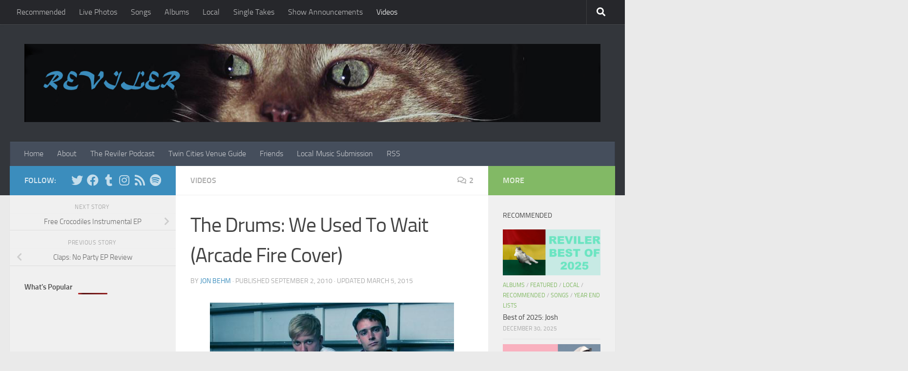

--- FILE ---
content_type: text/html; charset=UTF-8
request_url: https://www.reviler.org/2010/09/02/the-drums-we-used-to-wait-arcade-fire-cover/
body_size: 19324
content:
<!DOCTYPE html>
<html class="no-js" lang="en-US">
<head>
  <meta charset="UTF-8">
  <meta name="viewport" content="width=device-width, initial-scale=1.0">
  <link rel="profile" href="https://gmpg.org/xfn/11" />
  <link rel="pingback" href="https://www.reviler.org/xmlrpc.php">

  <title>The Drums: We Used To Wait (Arcade Fire Cover) &#8211; Reviler</title>
<meta name='robots' content='max-image-preview:large' />
<script>document.documentElement.className = document.documentElement.className.replace("no-js","js");</script>
<link rel='dns-prefetch' href='//www.googletagmanager.com' />
<link rel='dns-prefetch' href='//pagead2.googlesyndication.com' />
<link rel="alternate" type="application/rss+xml" title="Reviler &raquo; Feed" href="https://www.reviler.org/feed/" />
<link rel="alternate" type="application/rss+xml" title="Reviler &raquo; Comments Feed" href="https://www.reviler.org/comments/feed/" />
<script id="wpp-js" src="https://www.reviler.org/wp-content/plugins/wordpress-popular-posts/assets/js/wpp.js?ver=7.3.6" data-sampling="0" data-sampling-rate="100" data-api-url="https://www.reviler.org/wp-json/wordpress-popular-posts" data-post-id="10014" data-token="052273fa33" data-lang="0" data-debug="1"></script>
<link rel="alternate" type="application/rss+xml" title="Reviler &raquo; The Drums: We Used To Wait (Arcade Fire Cover) Comments Feed" href="https://www.reviler.org/2010/09/02/the-drums-we-used-to-wait-arcade-fire-cover/feed/" />
<link rel="alternate" title="oEmbed (JSON)" type="application/json+oembed" href="https://www.reviler.org/wp-json/oembed/1.0/embed?url=https%3A%2F%2Fwww.reviler.org%2F2010%2F09%2F02%2Fthe-drums-we-used-to-wait-arcade-fire-cover%2F" />
<link rel="alternate" title="oEmbed (XML)" type="text/xml+oembed" href="https://www.reviler.org/wp-json/oembed/1.0/embed?url=https%3A%2F%2Fwww.reviler.org%2F2010%2F09%2F02%2Fthe-drums-we-used-to-wait-arcade-fire-cover%2F&#038;format=xml" />
<style id='wp-img-auto-sizes-contain-inline-css'>
img:is([sizes=auto i],[sizes^="auto," i]){contain-intrinsic-size:3000px 1500px}
/*# sourceURL=wp-img-auto-sizes-contain-inline-css */
</style>
<style id='wp-emoji-styles-inline-css'>

	img.wp-smiley, img.emoji {
		display: inline !important;
		border: none !important;
		box-shadow: none !important;
		height: 1em !important;
		width: 1em !important;
		margin: 0 0.07em !important;
		vertical-align: -0.1em !important;
		background: none !important;
		padding: 0 !important;
	}
/*# sourceURL=wp-emoji-styles-inline-css */
</style>
<style id='wp-block-library-inline-css'>
:root{--wp-block-synced-color:#7a00df;--wp-block-synced-color--rgb:122,0,223;--wp-bound-block-color:var(--wp-block-synced-color);--wp-editor-canvas-background:#ddd;--wp-admin-theme-color:#007cba;--wp-admin-theme-color--rgb:0,124,186;--wp-admin-theme-color-darker-10:#006ba1;--wp-admin-theme-color-darker-10--rgb:0,107,160.5;--wp-admin-theme-color-darker-20:#005a87;--wp-admin-theme-color-darker-20--rgb:0,90,135;--wp-admin-border-width-focus:2px}@media (min-resolution:192dpi){:root{--wp-admin-border-width-focus:1.5px}}.wp-element-button{cursor:pointer}:root .has-very-light-gray-background-color{background-color:#eee}:root .has-very-dark-gray-background-color{background-color:#313131}:root .has-very-light-gray-color{color:#eee}:root .has-very-dark-gray-color{color:#313131}:root .has-vivid-green-cyan-to-vivid-cyan-blue-gradient-background{background:linear-gradient(135deg,#00d084,#0693e3)}:root .has-purple-crush-gradient-background{background:linear-gradient(135deg,#34e2e4,#4721fb 50%,#ab1dfe)}:root .has-hazy-dawn-gradient-background{background:linear-gradient(135deg,#faaca8,#dad0ec)}:root .has-subdued-olive-gradient-background{background:linear-gradient(135deg,#fafae1,#67a671)}:root .has-atomic-cream-gradient-background{background:linear-gradient(135deg,#fdd79a,#004a59)}:root .has-nightshade-gradient-background{background:linear-gradient(135deg,#330968,#31cdcf)}:root .has-midnight-gradient-background{background:linear-gradient(135deg,#020381,#2874fc)}:root{--wp--preset--font-size--normal:16px;--wp--preset--font-size--huge:42px}.has-regular-font-size{font-size:1em}.has-larger-font-size{font-size:2.625em}.has-normal-font-size{font-size:var(--wp--preset--font-size--normal)}.has-huge-font-size{font-size:var(--wp--preset--font-size--huge)}.has-text-align-center{text-align:center}.has-text-align-left{text-align:left}.has-text-align-right{text-align:right}.has-fit-text{white-space:nowrap!important}#end-resizable-editor-section{display:none}.aligncenter{clear:both}.items-justified-left{justify-content:flex-start}.items-justified-center{justify-content:center}.items-justified-right{justify-content:flex-end}.items-justified-space-between{justify-content:space-between}.screen-reader-text{border:0;clip-path:inset(50%);height:1px;margin:-1px;overflow:hidden;padding:0;position:absolute;width:1px;word-wrap:normal!important}.screen-reader-text:focus{background-color:#ddd;clip-path:none;color:#444;display:block;font-size:1em;height:auto;left:5px;line-height:normal;padding:15px 23px 14px;text-decoration:none;top:5px;width:auto;z-index:100000}html :where(.has-border-color){border-style:solid}html :where([style*=border-top-color]){border-top-style:solid}html :where([style*=border-right-color]){border-right-style:solid}html :where([style*=border-bottom-color]){border-bottom-style:solid}html :where([style*=border-left-color]){border-left-style:solid}html :where([style*=border-width]){border-style:solid}html :where([style*=border-top-width]){border-top-style:solid}html :where([style*=border-right-width]){border-right-style:solid}html :where([style*=border-bottom-width]){border-bottom-style:solid}html :where([style*=border-left-width]){border-left-style:solid}html :where(img[class*=wp-image-]){height:auto;max-width:100%}:where(figure){margin:0 0 1em}html :where(.is-position-sticky){--wp-admin--admin-bar--position-offset:var(--wp-admin--admin-bar--height,0px)}@media screen and (max-width:600px){html :where(.is-position-sticky){--wp-admin--admin-bar--position-offset:0px}}

/*# sourceURL=wp-block-library-inline-css */
</style><style id='global-styles-inline-css'>
:root{--wp--preset--aspect-ratio--square: 1;--wp--preset--aspect-ratio--4-3: 4/3;--wp--preset--aspect-ratio--3-4: 3/4;--wp--preset--aspect-ratio--3-2: 3/2;--wp--preset--aspect-ratio--2-3: 2/3;--wp--preset--aspect-ratio--16-9: 16/9;--wp--preset--aspect-ratio--9-16: 9/16;--wp--preset--color--black: #000000;--wp--preset--color--cyan-bluish-gray: #abb8c3;--wp--preset--color--white: #ffffff;--wp--preset--color--pale-pink: #f78da7;--wp--preset--color--vivid-red: #cf2e2e;--wp--preset--color--luminous-vivid-orange: #ff6900;--wp--preset--color--luminous-vivid-amber: #fcb900;--wp--preset--color--light-green-cyan: #7bdcb5;--wp--preset--color--vivid-green-cyan: #00d084;--wp--preset--color--pale-cyan-blue: #8ed1fc;--wp--preset--color--vivid-cyan-blue: #0693e3;--wp--preset--color--vivid-purple: #9b51e0;--wp--preset--gradient--vivid-cyan-blue-to-vivid-purple: linear-gradient(135deg,rgb(6,147,227) 0%,rgb(155,81,224) 100%);--wp--preset--gradient--light-green-cyan-to-vivid-green-cyan: linear-gradient(135deg,rgb(122,220,180) 0%,rgb(0,208,130) 100%);--wp--preset--gradient--luminous-vivid-amber-to-luminous-vivid-orange: linear-gradient(135deg,rgb(252,185,0) 0%,rgb(255,105,0) 100%);--wp--preset--gradient--luminous-vivid-orange-to-vivid-red: linear-gradient(135deg,rgb(255,105,0) 0%,rgb(207,46,46) 100%);--wp--preset--gradient--very-light-gray-to-cyan-bluish-gray: linear-gradient(135deg,rgb(238,238,238) 0%,rgb(169,184,195) 100%);--wp--preset--gradient--cool-to-warm-spectrum: linear-gradient(135deg,rgb(74,234,220) 0%,rgb(151,120,209) 20%,rgb(207,42,186) 40%,rgb(238,44,130) 60%,rgb(251,105,98) 80%,rgb(254,248,76) 100%);--wp--preset--gradient--blush-light-purple: linear-gradient(135deg,rgb(255,206,236) 0%,rgb(152,150,240) 100%);--wp--preset--gradient--blush-bordeaux: linear-gradient(135deg,rgb(254,205,165) 0%,rgb(254,45,45) 50%,rgb(107,0,62) 100%);--wp--preset--gradient--luminous-dusk: linear-gradient(135deg,rgb(255,203,112) 0%,rgb(199,81,192) 50%,rgb(65,88,208) 100%);--wp--preset--gradient--pale-ocean: linear-gradient(135deg,rgb(255,245,203) 0%,rgb(182,227,212) 50%,rgb(51,167,181) 100%);--wp--preset--gradient--electric-grass: linear-gradient(135deg,rgb(202,248,128) 0%,rgb(113,206,126) 100%);--wp--preset--gradient--midnight: linear-gradient(135deg,rgb(2,3,129) 0%,rgb(40,116,252) 100%);--wp--preset--font-size--small: 13px;--wp--preset--font-size--medium: 20px;--wp--preset--font-size--large: 36px;--wp--preset--font-size--x-large: 42px;--wp--preset--spacing--20: 0.44rem;--wp--preset--spacing--30: 0.67rem;--wp--preset--spacing--40: 1rem;--wp--preset--spacing--50: 1.5rem;--wp--preset--spacing--60: 2.25rem;--wp--preset--spacing--70: 3.38rem;--wp--preset--spacing--80: 5.06rem;--wp--preset--shadow--natural: 6px 6px 9px rgba(0, 0, 0, 0.2);--wp--preset--shadow--deep: 12px 12px 50px rgba(0, 0, 0, 0.4);--wp--preset--shadow--sharp: 6px 6px 0px rgba(0, 0, 0, 0.2);--wp--preset--shadow--outlined: 6px 6px 0px -3px rgb(255, 255, 255), 6px 6px rgb(0, 0, 0);--wp--preset--shadow--crisp: 6px 6px 0px rgb(0, 0, 0);}:where(.is-layout-flex){gap: 0.5em;}:where(.is-layout-grid){gap: 0.5em;}body .is-layout-flex{display: flex;}.is-layout-flex{flex-wrap: wrap;align-items: center;}.is-layout-flex > :is(*, div){margin: 0;}body .is-layout-grid{display: grid;}.is-layout-grid > :is(*, div){margin: 0;}:where(.wp-block-columns.is-layout-flex){gap: 2em;}:where(.wp-block-columns.is-layout-grid){gap: 2em;}:where(.wp-block-post-template.is-layout-flex){gap: 1.25em;}:where(.wp-block-post-template.is-layout-grid){gap: 1.25em;}.has-black-color{color: var(--wp--preset--color--black) !important;}.has-cyan-bluish-gray-color{color: var(--wp--preset--color--cyan-bluish-gray) !important;}.has-white-color{color: var(--wp--preset--color--white) !important;}.has-pale-pink-color{color: var(--wp--preset--color--pale-pink) !important;}.has-vivid-red-color{color: var(--wp--preset--color--vivid-red) !important;}.has-luminous-vivid-orange-color{color: var(--wp--preset--color--luminous-vivid-orange) !important;}.has-luminous-vivid-amber-color{color: var(--wp--preset--color--luminous-vivid-amber) !important;}.has-light-green-cyan-color{color: var(--wp--preset--color--light-green-cyan) !important;}.has-vivid-green-cyan-color{color: var(--wp--preset--color--vivid-green-cyan) !important;}.has-pale-cyan-blue-color{color: var(--wp--preset--color--pale-cyan-blue) !important;}.has-vivid-cyan-blue-color{color: var(--wp--preset--color--vivid-cyan-blue) !important;}.has-vivid-purple-color{color: var(--wp--preset--color--vivid-purple) !important;}.has-black-background-color{background-color: var(--wp--preset--color--black) !important;}.has-cyan-bluish-gray-background-color{background-color: var(--wp--preset--color--cyan-bluish-gray) !important;}.has-white-background-color{background-color: var(--wp--preset--color--white) !important;}.has-pale-pink-background-color{background-color: var(--wp--preset--color--pale-pink) !important;}.has-vivid-red-background-color{background-color: var(--wp--preset--color--vivid-red) !important;}.has-luminous-vivid-orange-background-color{background-color: var(--wp--preset--color--luminous-vivid-orange) !important;}.has-luminous-vivid-amber-background-color{background-color: var(--wp--preset--color--luminous-vivid-amber) !important;}.has-light-green-cyan-background-color{background-color: var(--wp--preset--color--light-green-cyan) !important;}.has-vivid-green-cyan-background-color{background-color: var(--wp--preset--color--vivid-green-cyan) !important;}.has-pale-cyan-blue-background-color{background-color: var(--wp--preset--color--pale-cyan-blue) !important;}.has-vivid-cyan-blue-background-color{background-color: var(--wp--preset--color--vivid-cyan-blue) !important;}.has-vivid-purple-background-color{background-color: var(--wp--preset--color--vivid-purple) !important;}.has-black-border-color{border-color: var(--wp--preset--color--black) !important;}.has-cyan-bluish-gray-border-color{border-color: var(--wp--preset--color--cyan-bluish-gray) !important;}.has-white-border-color{border-color: var(--wp--preset--color--white) !important;}.has-pale-pink-border-color{border-color: var(--wp--preset--color--pale-pink) !important;}.has-vivid-red-border-color{border-color: var(--wp--preset--color--vivid-red) !important;}.has-luminous-vivid-orange-border-color{border-color: var(--wp--preset--color--luminous-vivid-orange) !important;}.has-luminous-vivid-amber-border-color{border-color: var(--wp--preset--color--luminous-vivid-amber) !important;}.has-light-green-cyan-border-color{border-color: var(--wp--preset--color--light-green-cyan) !important;}.has-vivid-green-cyan-border-color{border-color: var(--wp--preset--color--vivid-green-cyan) !important;}.has-pale-cyan-blue-border-color{border-color: var(--wp--preset--color--pale-cyan-blue) !important;}.has-vivid-cyan-blue-border-color{border-color: var(--wp--preset--color--vivid-cyan-blue) !important;}.has-vivid-purple-border-color{border-color: var(--wp--preset--color--vivid-purple) !important;}.has-vivid-cyan-blue-to-vivid-purple-gradient-background{background: var(--wp--preset--gradient--vivid-cyan-blue-to-vivid-purple) !important;}.has-light-green-cyan-to-vivid-green-cyan-gradient-background{background: var(--wp--preset--gradient--light-green-cyan-to-vivid-green-cyan) !important;}.has-luminous-vivid-amber-to-luminous-vivid-orange-gradient-background{background: var(--wp--preset--gradient--luminous-vivid-amber-to-luminous-vivid-orange) !important;}.has-luminous-vivid-orange-to-vivid-red-gradient-background{background: var(--wp--preset--gradient--luminous-vivid-orange-to-vivid-red) !important;}.has-very-light-gray-to-cyan-bluish-gray-gradient-background{background: var(--wp--preset--gradient--very-light-gray-to-cyan-bluish-gray) !important;}.has-cool-to-warm-spectrum-gradient-background{background: var(--wp--preset--gradient--cool-to-warm-spectrum) !important;}.has-blush-light-purple-gradient-background{background: var(--wp--preset--gradient--blush-light-purple) !important;}.has-blush-bordeaux-gradient-background{background: var(--wp--preset--gradient--blush-bordeaux) !important;}.has-luminous-dusk-gradient-background{background: var(--wp--preset--gradient--luminous-dusk) !important;}.has-pale-ocean-gradient-background{background: var(--wp--preset--gradient--pale-ocean) !important;}.has-electric-grass-gradient-background{background: var(--wp--preset--gradient--electric-grass) !important;}.has-midnight-gradient-background{background: var(--wp--preset--gradient--midnight) !important;}.has-small-font-size{font-size: var(--wp--preset--font-size--small) !important;}.has-medium-font-size{font-size: var(--wp--preset--font-size--medium) !important;}.has-large-font-size{font-size: var(--wp--preset--font-size--large) !important;}.has-x-large-font-size{font-size: var(--wp--preset--font-size--x-large) !important;}
/*# sourceURL=global-styles-inline-css */
</style>

<style id='classic-theme-styles-inline-css'>
/*! This file is auto-generated */
.wp-block-button__link{color:#fff;background-color:#32373c;border-radius:9999px;box-shadow:none;text-decoration:none;padding:calc(.667em + 2px) calc(1.333em + 2px);font-size:1.125em}.wp-block-file__button{background:#32373c;color:#fff;text-decoration:none}
/*# sourceURL=/wp-includes/css/classic-themes.min.css */
</style>
<link rel='stylesheet' id='wordpress-popular-posts-css-css' href='https://www.reviler.org/wp-content/plugins/wordpress-popular-posts/assets/css/wpp.css?ver=7.3.6' media='all' />
<link rel='stylesheet' id='hueman-main-style-css' href='https://www.reviler.org/wp-content/themes/hueman/assets/front/css/main.min.css?ver=1768886901' media='all' />
<style id='hueman-main-style-inline-css'>
body { font-size:1.00rem; }@media only screen and (min-width: 720px) {
        .nav > li { font-size:1.00rem; }
      }::selection { background-color: #3b8dbd; }
::-moz-selection { background-color: #3b8dbd; }a,a>span.hu-external::after,.themeform label .required,#flexslider-featured .flex-direction-nav .flex-next:hover,#flexslider-featured .flex-direction-nav .flex-prev:hover,.post-hover:hover .post-title a,.post-title a:hover,.sidebar.s1 .post-nav li a:hover i,.content .post-nav li a:hover i,.post-related a:hover,.sidebar.s1 .widget_rss ul li a,#footer .widget_rss ul li a,.sidebar.s1 .widget_calendar a,#footer .widget_calendar a,.sidebar.s1 .alx-tab .tab-item-category a,.sidebar.s1 .alx-posts .post-item-category a,.sidebar.s1 .alx-tab li:hover .tab-item-title a,.sidebar.s1 .alx-tab li:hover .tab-item-comment a,.sidebar.s1 .alx-posts li:hover .post-item-title a,#footer .alx-tab .tab-item-category a,#footer .alx-posts .post-item-category a,#footer .alx-tab li:hover .tab-item-title a,#footer .alx-tab li:hover .tab-item-comment a,#footer .alx-posts li:hover .post-item-title a,.comment-tabs li.active a,.comment-awaiting-moderation,.child-menu a:hover,.child-menu .current_page_item > a,.wp-pagenavi a{ color: #3b8dbd; }input[type="submit"],.themeform button[type="submit"],.sidebar.s1 .sidebar-top,.sidebar.s1 .sidebar-toggle,#flexslider-featured .flex-control-nav li a.flex-active,.post-tags a:hover,.sidebar.s1 .widget_calendar caption,#footer .widget_calendar caption,.author-bio .bio-avatar:after,.commentlist li.bypostauthor > .comment-body:after,.commentlist li.comment-author-admin > .comment-body:after{ background-color: #3b8dbd; }.post-format .format-container { border-color: #3b8dbd; }.sidebar.s1 .alx-tabs-nav li.active a,#footer .alx-tabs-nav li.active a,.comment-tabs li.active a,.wp-pagenavi a:hover,.wp-pagenavi a:active,.wp-pagenavi span.current{ border-bottom-color: #3b8dbd!important; }.sidebar.s2 .post-nav li a:hover i,
.sidebar.s2 .widget_rss ul li a,
.sidebar.s2 .widget_calendar a,
.sidebar.s2 .alx-tab .tab-item-category a,
.sidebar.s2 .alx-posts .post-item-category a,
.sidebar.s2 .alx-tab li:hover .tab-item-title a,
.sidebar.s2 .alx-tab li:hover .tab-item-comment a,
.sidebar.s2 .alx-posts li:hover .post-item-title a { color: #82b965; }
.sidebar.s2 .sidebar-top,.sidebar.s2 .sidebar-toggle,.post-comments,.jp-play-bar,.jp-volume-bar-value,.sidebar.s2 .widget_calendar caption{ background-color: #82b965; }.sidebar.s2 .alx-tabs-nav li.active a { border-bottom-color: #82b965; }
.post-comments::before { border-right-color: #82b965; }
      .search-expand,
              #nav-topbar.nav-container { background-color: #26272b}@media only screen and (min-width: 720px) {
                #nav-topbar .nav ul { background-color: #26272b; }
              }.is-scrolled #header .nav-container.desktop-sticky,
              .is-scrolled #header .search-expand { background-color: #26272b; background-color: rgba(38,39,43,0.90) }.is-scrolled .topbar-transparent #nav-topbar.desktop-sticky .nav ul { background-color: #26272b; background-color: rgba(38,39,43,0.95) }#header { background-color: #33363b; }
@media only screen and (min-width: 720px) {
  #nav-header .nav ul { background-color: #33363b; }
}
        #header #nav-mobile { background-color: #33363b; }.is-scrolled #header #nav-mobile { background-color: #33363b; background-color: rgba(51,54,59,0.90) }#nav-header.nav-container, #main-header-search .search-expand { background-color: ; }
@media only screen and (min-width: 720px) {
  #nav-header .nav ul { background-color: ; }
}
        .site-title a img { max-height: 200px; }body { background-color: #eaeaea; }
/*# sourceURL=hueman-main-style-inline-css */
</style>
<link rel='stylesheet' id='hueman-font-awesome-css' href='https://www.reviler.org/wp-content/themes/hueman/assets/front/css/font-awesome.min.css?ver=1768886901' media='all' />
<script src="https://www.reviler.org/wp-includes/js/jquery/jquery.min.js?ver=3.7.1" id="jquery-core-js"></script>
<script src="https://www.reviler.org/wp-includes/js/jquery/jquery-migrate.min.js?ver=3.4.1" id="jquery-migrate-js"></script>

<!-- Google tag (gtag.js) snippet added by Site Kit -->
<!-- Google Analytics snippet added by Site Kit -->
<script src="https://www.googletagmanager.com/gtag/js?id=GT-KV63BHB" id="google_gtagjs-js" async></script>
<script id="google_gtagjs-js-after">
window.dataLayer = window.dataLayer || [];function gtag(){dataLayer.push(arguments);}
gtag("set","linker",{"domains":["www.reviler.org"]});
gtag("js", new Date());
gtag("set", "developer_id.dZTNiMT", true);
gtag("config", "GT-KV63BHB", {"googlesitekit_post_date":"20100902","googlesitekit_post_categories":"Videos"});
//# sourceURL=google_gtagjs-js-after
</script>
<link rel="https://api.w.org/" href="https://www.reviler.org/wp-json/" /><link rel="alternate" title="JSON" type="application/json" href="https://www.reviler.org/wp-json/wp/v2/posts/10014" /><link rel="EditURI" type="application/rsd+xml" title="RSD" href="https://www.reviler.org/xmlrpc.php?rsd" />
<meta name="generator" content="WordPress 6.9" />
<link rel="canonical" href="https://www.reviler.org/2010/09/02/the-drums-we-used-to-wait-arcade-fire-cover/" />
<link rel='shortlink' href='https://www.reviler.org/?p=10014' />

		<!-- GA Google Analytics @ https://m0n.co/ga -->
		<script>
			(function(i,s,o,g,r,a,m){i['GoogleAnalyticsObject']=r;i[r]=i[r]||function(){
			(i[r].q=i[r].q||[]).push(arguments)},i[r].l=1*new Date();a=s.createElement(o),
			m=s.getElementsByTagName(o)[0];a.async=1;a.src=g;m.parentNode.insertBefore(a,m)
			})(window,document,'script','https://www.google-analytics.com/analytics.js','ga');
			ga('create', 'UA-12400419-1', 'auto');
			ga('send', 'pageview');
		</script>

	<meta name="generator" content="Site Kit by Google 1.170.0" />            <style id="wpp-loading-animation-styles">@-webkit-keyframes bgslide{from{background-position-x:0}to{background-position-x:-200%}}@keyframes bgslide{from{background-position-x:0}to{background-position-x:-200%}}.wpp-widget-block-placeholder,.wpp-shortcode-placeholder{margin:0 auto;width:60px;height:3px;background:#dd3737;background:linear-gradient(90deg,#dd3737 0%,#571313 10%,#dd3737 100%);background-size:200% auto;border-radius:3px;-webkit-animation:bgslide 1s infinite linear;animation:bgslide 1s infinite linear}</style>
                <link rel="preload" as="font" type="font/woff2" href="https://www.reviler.org/wp-content/themes/hueman/assets/front/webfonts/fa-brands-400.woff2?v=5.15.2" crossorigin="anonymous"/>
    <link rel="preload" as="font" type="font/woff2" href="https://www.reviler.org/wp-content/themes/hueman/assets/front/webfonts/fa-regular-400.woff2?v=5.15.2" crossorigin="anonymous"/>
    <link rel="preload" as="font" type="font/woff2" href="https://www.reviler.org/wp-content/themes/hueman/assets/front/webfonts/fa-solid-900.woff2?v=5.15.2" crossorigin="anonymous"/>
  <link rel="preload" as="font" type="font/woff" href="https://www.reviler.org/wp-content/themes/hueman/assets/front/fonts/titillium-light-webfont.woff" crossorigin="anonymous"/>
<link rel="preload" as="font" type="font/woff" href="https://www.reviler.org/wp-content/themes/hueman/assets/front/fonts/titillium-lightitalic-webfont.woff" crossorigin="anonymous"/>
<link rel="preload" as="font" type="font/woff" href="https://www.reviler.org/wp-content/themes/hueman/assets/front/fonts/titillium-regular-webfont.woff" crossorigin="anonymous"/>
<link rel="preload" as="font" type="font/woff" href="https://www.reviler.org/wp-content/themes/hueman/assets/front/fonts/titillium-regularitalic-webfont.woff" crossorigin="anonymous"/>
<link rel="preload" as="font" type="font/woff" href="https://www.reviler.org/wp-content/themes/hueman/assets/front/fonts/titillium-semibold-webfont.woff" crossorigin="anonymous"/>
<style>
  /*  base : fonts
/* ------------------------------------ */
body { font-family: "Titillium", Arial, sans-serif; }
@font-face {
  font-family: 'Titillium';
  src: url('https://www.reviler.org/wp-content/themes/hueman/assets/front/fonts/titillium-light-webfont.eot');
  src: url('https://www.reviler.org/wp-content/themes/hueman/assets/front/fonts/titillium-light-webfont.svg#titillium-light-webfont') format('svg'),
     url('https://www.reviler.org/wp-content/themes/hueman/assets/front/fonts/titillium-light-webfont.eot?#iefix') format('embedded-opentype'),
     url('https://www.reviler.org/wp-content/themes/hueman/assets/front/fonts/titillium-light-webfont.woff') format('woff'),
     url('https://www.reviler.org/wp-content/themes/hueman/assets/front/fonts/titillium-light-webfont.ttf') format('truetype');
  font-weight: 300;
  font-style: normal;
}
@font-face {
  font-family: 'Titillium';
  src: url('https://www.reviler.org/wp-content/themes/hueman/assets/front/fonts/titillium-lightitalic-webfont.eot');
  src: url('https://www.reviler.org/wp-content/themes/hueman/assets/front/fonts/titillium-lightitalic-webfont.svg#titillium-lightitalic-webfont') format('svg'),
     url('https://www.reviler.org/wp-content/themes/hueman/assets/front/fonts/titillium-lightitalic-webfont.eot?#iefix') format('embedded-opentype'),
     url('https://www.reviler.org/wp-content/themes/hueman/assets/front/fonts/titillium-lightitalic-webfont.woff') format('woff'),
     url('https://www.reviler.org/wp-content/themes/hueman/assets/front/fonts/titillium-lightitalic-webfont.ttf') format('truetype');
  font-weight: 300;
  font-style: italic;
}
@font-face {
  font-family: 'Titillium';
  src: url('https://www.reviler.org/wp-content/themes/hueman/assets/front/fonts/titillium-regular-webfont.eot');
  src: url('https://www.reviler.org/wp-content/themes/hueman/assets/front/fonts/titillium-regular-webfont.svg#titillium-regular-webfont') format('svg'),
     url('https://www.reviler.org/wp-content/themes/hueman/assets/front/fonts/titillium-regular-webfont.eot?#iefix') format('embedded-opentype'),
     url('https://www.reviler.org/wp-content/themes/hueman/assets/front/fonts/titillium-regular-webfont.woff') format('woff'),
     url('https://www.reviler.org/wp-content/themes/hueman/assets/front/fonts/titillium-regular-webfont.ttf') format('truetype');
  font-weight: 400;
  font-style: normal;
}
@font-face {
  font-family: 'Titillium';
  src: url('https://www.reviler.org/wp-content/themes/hueman/assets/front/fonts/titillium-regularitalic-webfont.eot');
  src: url('https://www.reviler.org/wp-content/themes/hueman/assets/front/fonts/titillium-regularitalic-webfont.svg#titillium-regular-webfont') format('svg'),
     url('https://www.reviler.org/wp-content/themes/hueman/assets/front/fonts/titillium-regularitalic-webfont.eot?#iefix') format('embedded-opentype'),
     url('https://www.reviler.org/wp-content/themes/hueman/assets/front/fonts/titillium-regularitalic-webfont.woff') format('woff'),
     url('https://www.reviler.org/wp-content/themes/hueman/assets/front/fonts/titillium-regularitalic-webfont.ttf') format('truetype');
  font-weight: 400;
  font-style: italic;
}
@font-face {
    font-family: 'Titillium';
    src: url('https://www.reviler.org/wp-content/themes/hueman/assets/front/fonts/titillium-semibold-webfont.eot');
    src: url('https://www.reviler.org/wp-content/themes/hueman/assets/front/fonts/titillium-semibold-webfont.svg#titillium-semibold-webfont') format('svg'),
         url('https://www.reviler.org/wp-content/themes/hueman/assets/front/fonts/titillium-semibold-webfont.eot?#iefix') format('embedded-opentype'),
         url('https://www.reviler.org/wp-content/themes/hueman/assets/front/fonts/titillium-semibold-webfont.woff') format('woff'),
         url('https://www.reviler.org/wp-content/themes/hueman/assets/front/fonts/titillium-semibold-webfont.ttf') format('truetype');
  font-weight: 600;
  font-style: normal;
}
</style>
  <!--[if lt IE 9]>
<script src="https://www.reviler.org/wp-content/themes/hueman/assets/front/js/ie/html5shiv-printshiv.min.js"></script>
<script src="https://www.reviler.org/wp-content/themes/hueman/assets/front/js/ie/selectivizr.js"></script>
<![endif]-->

<!-- Google AdSense meta tags added by Site Kit -->
<meta name="google-adsense-platform-account" content="ca-host-pub-2644536267352236">
<meta name="google-adsense-platform-domain" content="sitekit.withgoogle.com">
<!-- End Google AdSense meta tags added by Site Kit -->

<!-- Google Tag Manager snippet added by Site Kit -->
<script>
			( function( w, d, s, l, i ) {
				w[l] = w[l] || [];
				w[l].push( {'gtm.start': new Date().getTime(), event: 'gtm.js'} );
				var f = d.getElementsByTagName( s )[0],
					j = d.createElement( s ), dl = l != 'dataLayer' ? '&l=' + l : '';
				j.async = true;
				j.src = 'https://www.googletagmanager.com/gtm.js?id=' + i + dl;
				f.parentNode.insertBefore( j, f );
			} )( window, document, 'script', 'dataLayer', 'GTM-5HM2KT7' );
			
</script>

<!-- End Google Tag Manager snippet added by Site Kit -->

<!-- Google AdSense snippet added by Site Kit -->
<script async src="https://pagead2.googlesyndication.com/pagead/js/adsbygoogle.js?client=ca-pub-5162107385951953&amp;host=ca-host-pub-2644536267352236" crossorigin="anonymous"></script>

<!-- End Google AdSense snippet added by Site Kit -->
<style type="text/css">.saboxplugin-wrap{-webkit-box-sizing:border-box;-moz-box-sizing:border-box;-ms-box-sizing:border-box;box-sizing:border-box;border:1px solid #eee;width:100%;clear:both;display:block;overflow:hidden;word-wrap:break-word;position:relative}.saboxplugin-wrap .saboxplugin-gravatar{float:left;padding:0 20px 20px 20px}.saboxplugin-wrap .saboxplugin-gravatar img{max-width:100px;height:auto;border-radius:0;}.saboxplugin-wrap .saboxplugin-authorname{font-size:18px;line-height:1;margin:20px 0 0 20px;display:block}.saboxplugin-wrap .saboxplugin-authorname a{text-decoration:none}.saboxplugin-wrap .saboxplugin-authorname a:focus{outline:0}.saboxplugin-wrap .saboxplugin-desc{display:block;margin:5px 20px}.saboxplugin-wrap .saboxplugin-desc a{text-decoration:underline}.saboxplugin-wrap .saboxplugin-desc p{margin:5px 0 12px}.saboxplugin-wrap .saboxplugin-web{margin:0 20px 15px;text-align:left}.saboxplugin-wrap .sab-web-position{text-align:right}.saboxplugin-wrap .saboxplugin-web a{color:#ccc;text-decoration:none}.saboxplugin-wrap .saboxplugin-socials{position:relative;display:block;background:#fcfcfc;padding:5px;border-top:1px solid #eee}.saboxplugin-wrap .saboxplugin-socials a svg{width:20px;height:20px}.saboxplugin-wrap .saboxplugin-socials a svg .st2{fill:#fff; transform-origin:center center;}.saboxplugin-wrap .saboxplugin-socials a svg .st1{fill:rgba(0,0,0,.3)}.saboxplugin-wrap .saboxplugin-socials a:hover{opacity:.8;-webkit-transition:opacity .4s;-moz-transition:opacity .4s;-o-transition:opacity .4s;transition:opacity .4s;box-shadow:none!important;-webkit-box-shadow:none!important}.saboxplugin-wrap .saboxplugin-socials .saboxplugin-icon-color{box-shadow:none;padding:0;border:0;-webkit-transition:opacity .4s;-moz-transition:opacity .4s;-o-transition:opacity .4s;transition:opacity .4s;display:inline-block;color:#fff;font-size:0;text-decoration:inherit;margin:5px;-webkit-border-radius:0;-moz-border-radius:0;-ms-border-radius:0;-o-border-radius:0;border-radius:0;overflow:hidden}.saboxplugin-wrap .saboxplugin-socials .saboxplugin-icon-grey{text-decoration:inherit;box-shadow:none;position:relative;display:-moz-inline-stack;display:inline-block;vertical-align:middle;zoom:1;margin:10px 5px;color:#444;fill:#444}.clearfix:after,.clearfix:before{content:' ';display:table;line-height:0;clear:both}.ie7 .clearfix{zoom:1}.saboxplugin-socials.sabox-colored .saboxplugin-icon-color .sab-twitch{border-color:#38245c}.saboxplugin-socials.sabox-colored .saboxplugin-icon-color .sab-behance{border-color:#003eb0}.saboxplugin-socials.sabox-colored .saboxplugin-icon-color .sab-deviantart{border-color:#036824}.saboxplugin-socials.sabox-colored .saboxplugin-icon-color .sab-digg{border-color:#00327c}.saboxplugin-socials.sabox-colored .saboxplugin-icon-color .sab-dribbble{border-color:#ba1655}.saboxplugin-socials.sabox-colored .saboxplugin-icon-color .sab-facebook{border-color:#1e2e4f}.saboxplugin-socials.sabox-colored .saboxplugin-icon-color .sab-flickr{border-color:#003576}.saboxplugin-socials.sabox-colored .saboxplugin-icon-color .sab-github{border-color:#264874}.saboxplugin-socials.sabox-colored .saboxplugin-icon-color .sab-google{border-color:#0b51c5}.saboxplugin-socials.sabox-colored .saboxplugin-icon-color .sab-html5{border-color:#902e13}.saboxplugin-socials.sabox-colored .saboxplugin-icon-color .sab-instagram{border-color:#1630aa}.saboxplugin-socials.sabox-colored .saboxplugin-icon-color .sab-linkedin{border-color:#00344f}.saboxplugin-socials.sabox-colored .saboxplugin-icon-color .sab-pinterest{border-color:#5b040e}.saboxplugin-socials.sabox-colored .saboxplugin-icon-color .sab-reddit{border-color:#992900}.saboxplugin-socials.sabox-colored .saboxplugin-icon-color .sab-rss{border-color:#a43b0a}.saboxplugin-socials.sabox-colored .saboxplugin-icon-color .sab-sharethis{border-color:#5d8420}.saboxplugin-socials.sabox-colored .saboxplugin-icon-color .sab-soundcloud{border-color:#995200}.saboxplugin-socials.sabox-colored .saboxplugin-icon-color .sab-spotify{border-color:#0f612c}.saboxplugin-socials.sabox-colored .saboxplugin-icon-color .sab-stackoverflow{border-color:#a95009}.saboxplugin-socials.sabox-colored .saboxplugin-icon-color .sab-steam{border-color:#006388}.saboxplugin-socials.sabox-colored .saboxplugin-icon-color .sab-user_email{border-color:#b84e05}.saboxplugin-socials.sabox-colored .saboxplugin-icon-color .sab-tumblr{border-color:#10151b}.saboxplugin-socials.sabox-colored .saboxplugin-icon-color .sab-twitter{border-color:#0967a0}.saboxplugin-socials.sabox-colored .saboxplugin-icon-color .sab-vimeo{border-color:#0d7091}.saboxplugin-socials.sabox-colored .saboxplugin-icon-color .sab-windows{border-color:#003f71}.saboxplugin-socials.sabox-colored .saboxplugin-icon-color .sab-whatsapp{border-color:#003f71}.saboxplugin-socials.sabox-colored .saboxplugin-icon-color .sab-wordpress{border-color:#0f3647}.saboxplugin-socials.sabox-colored .saboxplugin-icon-color .sab-yahoo{border-color:#14002d}.saboxplugin-socials.sabox-colored .saboxplugin-icon-color .sab-youtube{border-color:#900}.saboxplugin-socials.sabox-colored .saboxplugin-icon-color .sab-xing{border-color:#000202}.saboxplugin-socials.sabox-colored .saboxplugin-icon-color .sab-mixcloud{border-color:#2475a0}.saboxplugin-socials.sabox-colored .saboxplugin-icon-color .sab-vk{border-color:#243549}.saboxplugin-socials.sabox-colored .saboxplugin-icon-color .sab-medium{border-color:#00452c}.saboxplugin-socials.sabox-colored .saboxplugin-icon-color .sab-quora{border-color:#420e00}.saboxplugin-socials.sabox-colored .saboxplugin-icon-color .sab-meetup{border-color:#9b181c}.saboxplugin-socials.sabox-colored .saboxplugin-icon-color .sab-goodreads{border-color:#000}.saboxplugin-socials.sabox-colored .saboxplugin-icon-color .sab-snapchat{border-color:#999700}.saboxplugin-socials.sabox-colored .saboxplugin-icon-color .sab-500px{border-color:#00557f}.saboxplugin-socials.sabox-colored .saboxplugin-icon-color .sab-mastodont{border-color:#185886}.sabox-plus-item{margin-bottom:20px}@media screen and (max-width:480px){.saboxplugin-wrap{text-align:center}.saboxplugin-wrap .saboxplugin-gravatar{float:none;padding:20px 0;text-align:center;margin:0 auto;display:block}.saboxplugin-wrap .saboxplugin-gravatar img{float:none;display:inline-block;display:-moz-inline-stack;vertical-align:middle;zoom:1}.saboxplugin-wrap .saboxplugin-desc{margin:0 10px 20px;text-align:center}.saboxplugin-wrap .saboxplugin-authorname{text-align:center;margin:10px 0 20px}}body .saboxplugin-authorname a,body .saboxplugin-authorname a:hover{box-shadow:none;-webkit-box-shadow:none}a.sab-profile-edit{font-size:16px!important;line-height:1!important}.sab-edit-settings a,a.sab-profile-edit{color:#0073aa!important;box-shadow:none!important;-webkit-box-shadow:none!important}.sab-edit-settings{margin-right:15px;position:absolute;right:0;z-index:2;bottom:10px;line-height:20px}.sab-edit-settings i{margin-left:5px}.saboxplugin-socials{line-height:1!important}.rtl .saboxplugin-wrap .saboxplugin-gravatar{float:right}.rtl .saboxplugin-wrap .saboxplugin-authorname{display:flex;align-items:center}.rtl .saboxplugin-wrap .saboxplugin-authorname .sab-profile-edit{margin-right:10px}.rtl .sab-edit-settings{right:auto;left:0}img.sab-custom-avatar{max-width:75px;}.saboxplugin-wrap {margin-top:0px; margin-bottom:0px; padding: 0px 0px }.saboxplugin-wrap .saboxplugin-authorname {font-size:18px; line-height:25px;}.saboxplugin-wrap .saboxplugin-desc p, .saboxplugin-wrap .saboxplugin-desc {font-size:14px !important; line-height:21px !important;}.saboxplugin-wrap .saboxplugin-web {font-size:14px;}.saboxplugin-wrap .saboxplugin-socials a svg {width:18px;height:18px;}</style><link rel="icon" href="https://www.reviler.org/wp-content/uploads/2015/04/cropped-reviler.org_-32x32.png" sizes="32x32" />
<link rel="icon" href="https://www.reviler.org/wp-content/uploads/2015/04/cropped-reviler.org_-192x192.png" sizes="192x192" />
<link rel="apple-touch-icon" href="https://www.reviler.org/wp-content/uploads/2015/04/cropped-reviler.org_-180x180.png" />
<meta name="msapplication-TileImage" content="https://www.reviler.org/wp-content/uploads/2015/04/cropped-reviler.org_-270x270.png" />
		<style id="wp-custom-css">
			/* =========================================
   ARTIST PAGE ROOT
========================================= */

.reviler-artist-page {
    margin-bottom: 40px;
    padding-left: 30px;
    padding-right: 30px;
}

/* =========================================
   HEADER SECTION
========================================= */

.reviler-artist-header {
    display: flex;
    flex-wrap: wrap;
    gap: 24px;
    margin-bottom: 32px;
    align-items: flex-start;

    background: #f8f8f8;
    padding: 40px 60px;
    border-radius: 6px;
}

/* PHOTO + HOVER */

.reviler-artist-photo img {
    max-width: 260px;
    height: auto;
    border-radius: 4px;
    box-shadow: 0 2px 12px rgba(0,0,0,0.2);
    transition: transform 0.2s ease;
}

.reviler-artist-photo img:hover {
    transform: scale(1.03);
}

/* META / TEXT */

.reviler-artist-meta {
    max-width: 600px;
}

.reviler-artist-name {
    font-size: 2.2rem;
    margin: 0 0 10px 0;
}

.reviler-artist-bio {
    margin-bottom: 12px;
}

/* LINK PILLS */

.reviler-artist-links {
    list-style: none;
    padding: 0;
    margin: 8px 0 0;
    display: flex;
    flex-wrap: wrap;
    gap: 8px;
}

.reviler-artist-links li a {
    display: inline-block;
    padding: 5px 12px;
    border: 1px solid #ccc;
    border-radius: 20px;
    font-size: 14px;
    font-weight: 500;
    text-decoration: none;
}

.reviler-artist-links li a:hover {
    background: #000;
    color: #fff;
}

/* SECTION TITLE */

.reviler-section-title {
    font-size: 1.8rem;
    font-weight: 600;
    margin: 20px 0;
}

/* =========================================
   GRID OF ARTIST POSTS (TIGHTER LAYOUT)
========================================= */

.reviler-artist-post-grid {
    display: grid;
    grid-template-columns: repeat(3, 1fr);
    column-gap: 14px;
    row-gap: 30px;
    margin-top: 20px;
}

@media (max-width: 1100px) {
    .reviler-artist-post-grid {
        grid-template-columns: repeat(2, 1fr);
    }
}

@media (max-width: 700px) {
    .reviler-artist-post-grid {
        grid-template-columns: 1fr;
    }
}

/* Card style */

.reviler-artist-post-card {
    border-bottom: none;
    padding-bottom: 0;
    margin: 0 0 20px;
}

/* Thumbnail container */

.reviler-artist-post-thumb {
    aspect-ratio: 4 / 3;
    overflow: hidden;
    border-radius: 4px;
}

/* Thumbnail image + hover zoom */

.reviler-artist-post-thumb img {
    width: 100%;
    height: 100%;
    object-fit: cover;
    display: block;
    transition: transform 0.25s ease;
}

.reviler-artist-post-card:hover .reviler-artist-post-thumb img {
    transform: scale(1.05);
}

/* Title + date */

.reviler-artist-post-title {
    font-size: 0.95rem;
    margin: 10px 0 6px;
    line-height: 1.3;
}

.reviler-artist-post-card time {
    display: block;
    margin-top: 4px;
    font-size: 0.85rem;
    color: #666;
}

/* =========================================
   INLINE ARTIST BADGE ON SINGLE POSTS
========================================= */

.reviler-artist-badge {
    margin: 8px 0 20px;
    font-size: 0.9rem;
}

.reviler-artist-badge a.badge {
    background: #eee;
    padding: 4px 8px;
    border-radius: 6px;
    text-decoration: none;
    margin-right: 6px;
}

.reviler-artist-badge a.badge:hover {
    background: #000;
    color: #fff;
}

/* ===== Force spacing on artist post grid ===== */

.reviler-artist-post-grid {
    display: grid;
    grid-template-columns: repeat(3, 1fr);
    column-gap: 20px;
    row-gap: 36px !important;  /* extra vertical space between rows */
    margin-top: 24px;
}

@media (max-width: 1100px) {
    .reviler-artist-post-grid {
        grid-template-columns: repeat(2, 1fr);
    }
}

@media (max-width: 700px) {
    .reviler-artist-post-grid {
        grid-template-columns: 1fr;
    }
}

/* reset any theme margins on articles in the grid */
.reviler-artist-post-card {
    margin: 0 0 24px !important;
    padding: 0 0 4px;
    border-bottom: none !important;
}

/* more breathing room under image + text stack */
.reviler-artist-post-thumb {
    margin-bottom: 10px;
}

.reviler-artist-post-title {
    font-size: 0.95rem;
    margin: 6px 0 6px !important;
    line-height: 1.3;
}

.reviler-artist-post-card time {
    display: block;
    margin-top: 4px;
    font-size: 0.85rem;
    color: #666;
}

.reviler-artist-header {
    position: relative;
}

.reviler-artist-header::after {
    content: "";
    display: block;
    height: 1px;
    background: linear-gradient(to right, transparent, #ddd, transparent);
    margin-top: 30px;
}

/* FORCE SQUARE THUMBNAILS ON ARTIST PAGES */

.reviler-artist-post-thumb {
    aspect-ratio: 1 / 1;       /* square */
    overflow: hidden;
    border-radius: 4px;
}

.reviler-artist-post-thumb img {
    width: 100%;
    height: 100%;
    object-fit: cover;         /* crop instead of stretch */
    display: block;
}


		</style>
		</head>

<body class="wp-singular post-template-default single single-post postid-10014 single-format-standard wp-embed-responsive wp-theme-hueman col-3cm full-width topbar-enabled wp-is-mobile header-mobile-sticky hueman-3-7-27 chrome">
		<!-- Google Tag Manager (noscript) snippet added by Site Kit -->
		<noscript>
			<iframe src="https://www.googletagmanager.com/ns.html?id=GTM-5HM2KT7" height="0" width="0" style="display:none;visibility:hidden"></iframe>
		</noscript>
		<!-- End Google Tag Manager (noscript) snippet added by Site Kit -->
		<div id="wrapper">
  <a class="screen-reader-text skip-link" href="#content">Skip to content</a>
  
  <header id="header" class="main-menu-mobile-on one-mobile-menu main_menu header-ads-desktop  topbar-transparent no-header-img">
        <nav class="nav-container group mobile-menu mobile-sticky " id="nav-mobile" data-menu-id="header-1">
  <div class="mobile-title-logo-in-header"><p class="site-title">                  <a class="custom-logo-link" href="https://www.reviler.org/" rel="home" title="Reviler | Home page"><img src="https://www.reviler.org/wp-content/uploads/2014/10/FINAL.jpg" alt="Reviler"  /></a>                </p></div>
        
                    <!-- <div class="ham__navbar-toggler collapsed" aria-expanded="false">
          <div class="ham__navbar-span-wrapper">
            <span class="ham-toggler-menu__span"></span>
          </div>
        </div> -->
        <button class="ham__navbar-toggler-two collapsed" title="Menu" aria-expanded="false">
          <span class="ham__navbar-span-wrapper">
            <span class="line line-1"></span>
            <span class="line line-2"></span>
            <span class="line line-3"></span>
          </span>
        </button>
            
      <div class="nav-text"></div>
      <div class="nav-wrap container">
                  <ul class="nav container-inner group mobile-search">
                            <li>
                  <form role="search" method="get" class="search-form" action="https://www.reviler.org/">
				<label>
					<span class="screen-reader-text">Search for:</span>
					<input type="search" class="search-field" placeholder="Search &hellip;" value="" name="s" />
				</label>
				<input type="submit" class="search-submit" value="Search" />
			</form>                </li>
                      </ul>
                <ul id="menu-top-menu" class="nav container-inner group"><li id="menu-item-14769" class="menu-item menu-item-type-custom menu-item-object-custom menu-item-home menu-item-14769"><a href="http://www.reviler.org/">Home</a></li>
<li id="menu-item-14770" class="menu-item menu-item-type-post_type menu-item-object-page menu-item-14770"><a href="https://www.reviler.org/about/">About</a></li>
<li id="menu-item-21117" class="menu-item menu-item-type-post_type menu-item-object-page menu-item-21117"><a href="https://www.reviler.org/the-reviler-podcast/">The Reviler Podcast</a></li>
<li id="menu-item-14771" class="menu-item menu-item-type-post_type menu-item-object-page menu-item-14771"><a href="https://www.reviler.org/twin-cities-venue-guide/">Twin Cities Venue Guide</a></li>
<li id="menu-item-14772" class="menu-item menu-item-type-post_type menu-item-object-page menu-item-14772"><a href="https://www.reviler.org/album-reviews/">Friends</a></li>
<li id="menu-item-121082" class="menu-item menu-item-type-post_type menu-item-object-page menu-item-121082"><a href="https://www.reviler.org/local-band-contact/">Local Music Submission</a></li>
<li id="menu-item-33979" class="menu-item menu-item-type-custom menu-item-object-custom menu-item-33979"><a href="http://www.reviler.org/feed/">RSS</a></li>
</ul>      </div>
</nav><!--/#nav-topbar-->  
        <nav class="nav-container group desktop-menu  " id="nav-topbar" data-menu-id="header-2">
    <div class="nav-text"></div>
  <div class="topbar-toggle-down">
    <i class="fas fa-angle-double-down" aria-hidden="true" data-toggle="down" title="Expand menu"></i>
    <i class="fas fa-angle-double-up" aria-hidden="true" data-toggle="up" title="Collapse menu"></i>
  </div>
  <div class="nav-wrap container">
    <ul id="menu-navigation" class="nav container-inner group"><li id="menu-item-111032" class="menu-item menu-item-type-taxonomy menu-item-object-category menu-item-111032"><a href="https://www.reviler.org/category/recommended/">Recommended</a></li>
<li id="menu-item-57170" class="menu-item menu-item-type-taxonomy menu-item-object-category menu-item-57170"><a href="https://www.reviler.org/category/live-photos/">Live Photos</a></li>
<li id="menu-item-14762" class="menu-item menu-item-type-taxonomy menu-item-object-category menu-item-14762"><a href="https://www.reviler.org/category/songs/">Songs</a></li>
<li id="menu-item-14764" class="menu-item menu-item-type-taxonomy menu-item-object-category menu-item-14764"><a href="https://www.reviler.org/category/album-reviews/">Albums</a></li>
<li id="menu-item-14763" class="menu-item menu-item-type-taxonomy menu-item-object-category menu-item-14763"><a href="https://www.reviler.org/category/local/">Local</a></li>
<li id="menu-item-14768" class="menu-item menu-item-type-taxonomy menu-item-object-category menu-item-14768"><a href="https://www.reviler.org/category/single-takes/">Single Takes</a></li>
<li id="menu-item-14766" class="menu-item menu-item-type-taxonomy menu-item-object-category menu-item-14766"><a href="https://www.reviler.org/category/show-announcment/">Show Announcements</a></li>
<li id="menu-item-14765" class="menu-item menu-item-type-taxonomy menu-item-object-category current-post-ancestor current-menu-parent current-post-parent menu-item-14765"><a href="https://www.reviler.org/category/videos/">Videos</a></li>
</ul>  </div>
      <div id="topbar-header-search" class="container">
      <div class="container-inner">
        <button class="toggle-search"><i class="fas fa-search"></i></button>
        <div class="search-expand">
          <div class="search-expand-inner"><form role="search" method="get" class="search-form" action="https://www.reviler.org/">
				<label>
					<span class="screen-reader-text">Search for:</span>
					<input type="search" class="search-field" placeholder="Search &hellip;" value="" name="s" />
				</label>
				<input type="submit" class="search-submit" value="Search" />
			</form></div>
        </div>
      </div><!--/.container-inner-->
    </div><!--/.container-->
  
</nav><!--/#nav-topbar-->  
  <div class="container group">
        <div class="container-inner">

                    <div class="group hu-pad central-header-zone">
                  <div class="logo-tagline-group">
                      <p class="site-title">                  <a class="custom-logo-link" href="https://www.reviler.org/" rel="home" title="Reviler | Home page"><img src="https://www.reviler.org/wp-content/uploads/2014/10/FINAL.jpg" alt="Reviler"  /></a>                </p>                                        </div>

                                </div>
      
                <nav class="nav-container group desktop-menu " id="nav-header" data-menu-id="header-3">
    <div class="nav-text"><!-- put your mobile menu text here --></div>

  <div class="nav-wrap container">
        <ul id="menu-top-menu-1" class="nav container-inner group"><li class="menu-item menu-item-type-custom menu-item-object-custom menu-item-home menu-item-14769"><a href="http://www.reviler.org/">Home</a></li>
<li class="menu-item menu-item-type-post_type menu-item-object-page menu-item-14770"><a href="https://www.reviler.org/about/">About</a></li>
<li class="menu-item menu-item-type-post_type menu-item-object-page menu-item-21117"><a href="https://www.reviler.org/the-reviler-podcast/">The Reviler Podcast</a></li>
<li class="menu-item menu-item-type-post_type menu-item-object-page menu-item-14771"><a href="https://www.reviler.org/twin-cities-venue-guide/">Twin Cities Venue Guide</a></li>
<li class="menu-item menu-item-type-post_type menu-item-object-page menu-item-14772"><a href="https://www.reviler.org/album-reviews/">Friends</a></li>
<li class="menu-item menu-item-type-post_type menu-item-object-page menu-item-121082"><a href="https://www.reviler.org/local-band-contact/">Local Music Submission</a></li>
<li class="menu-item menu-item-type-custom menu-item-object-custom menu-item-33979"><a href="http://www.reviler.org/feed/">RSS</a></li>
</ul>  </div>
</nav><!--/#nav-header-->      
    </div><!--/.container-inner-->
      </div><!--/.container-->

</header><!--/#header-->
  
  <div class="container" id="page">
    <div class="container-inner">
            <div class="main">
        <div class="main-inner group">
          
              <main class="content" id="content">
              <div class="page-title hu-pad group">
          	    		<ul class="meta-single group">
    			<li class="category"><a href="https://www.reviler.org/category/videos/" rel="category tag">Videos</a></li>
    			    			<li class="comments"><a href="https://www.reviler.org/2010/09/02/the-drums-we-used-to-wait-arcade-fire-cover/#comments"><i class="far fa-comments"></i>2</a></li>
    			    		</ul>
            
    </div><!--/.page-title-->
          <div class="hu-pad group">
              <article class="post-10014 post type-post status-publish format-standard has-post-thumbnail hentry category-videos tag-arcade-fire tag-cover tag-download tag-mp3 tag-song tag-the-drums tag-we-used-to-wait">
    <div class="post-inner group">

      <h1 class="post-title entry-title">The Drums: We Used To Wait (Arcade Fire Cover)</h1>
  <p class="post-byline">
       by     <span class="vcard author">
       <span class="fn"><a href="https://www.reviler.org/author/jonbehm/" title="Posts by Jon Behm" rel="author">Jon Behm</a></span>
     </span>
     &middot;
                            
                                Published <time class="published" datetime="2010-09-02T14:48:59-05:00">September 2, 2010</time>
                &middot; Updated <time class="updated" datetime="2015-03-05T09:38:33-06:00">March 5, 2015</time>
                      </p>

            <!-- ==== /ARTIST LINKS ==== -->

                                
      <div class="clear"></div>

      <div class="entry themeform">
        <div class="entry-inner">
          <p><a href="http://www.reviler.org/wp-content/uploads/2010/09/the-drums.jpg"><img fetchpriority="high" decoding="async" class="aligncenter size-full wp-image-10015" title="the drums" src="http://www.reviler.org/wp-content/uploads/2010/09/the-drums.jpg" alt="" width="500" height="376" /></a></p>
<p>I am not completely sold on Brooklyn indie pop band the Drums yet (their single &#8220;Let&#8217;s Go Surfing&#8221; is getting infinitely more annoying by the minute) though I will reserve final judment until I hear their 10/13 show at the Varsity.  Perhaps they will play a cover of  Arcade Fire&#8217;s &#8220;We Used to Wait,&#8221; which we have new live recording of available below (which actually sounds like Modest Mouse covering said track).   It isn&#8217;t horrible but I still think I would rather stick with the original.</p>
<p>&#8212; Jon Behm</p>
<p><a href="http://www.reviler.org/wp-content/uploads/2010/09/The_Drums-We_Used_To_Wait_Arcade_Fire_Cover.mp3">The Drums &#8211; We Used To Wait (Arcade Fire Cover)</a></p>
<p>The Drums:          <a href="http://www.myspace.com/thedrumsforever" target="_blank">Myspace</a></p>
<div class="tptn_counter" id="tptn_counter_10014">Visited 11 times, 1 visit(s) today</div><div class="saboxplugin-wrap" itemtype="http://schema.org/Person" itemscope itemprop="author"><div class="saboxplugin-tab"><div class="saboxplugin-gravatar"><img alt='Jon Behm' src='https://secure.gravatar.com/avatar/261229f0228382d2f4bb6d2ec7886381a500d2cd77abb551b1139a19ebc47be5?s=100&#038;d=mm&#038;r=x' srcset='https://secure.gravatar.com/avatar/261229f0228382d2f4bb6d2ec7886381a500d2cd77abb551b1139a19ebc47be5?s=200&#038;d=mm&#038;r=x 2x' class='avatar avatar-100 photo' height='100' width='100' itemprop="image"/></div><div class="saboxplugin-authorname"><a href="https://www.reviler.org/author/jonbehm/" class="vcard author" rel="author"><span class="fn">Jon Behm</span></a></div><div class="saboxplugin-desc"><div itemprop="description"></div></div><div class="clearfix"></div><div class="saboxplugin-socials "><a title="User email" target="_self" href="mailto:&#106;onbe&#104;m&#064;gm&#097;&#105;l.c&#111;&#109;" rel="nofollow noopener" class="saboxplugin-icon-grey"><svg aria-hidden="true" class="sab-user_email" role="img" xmlns="http://www.w3.org/2000/svg" viewBox="0 0 512 512"><path fill="currentColor" d="M502.3 190.8c3.9-3.1 9.7-.2 9.7 4.7V400c0 26.5-21.5 48-48 48H48c-26.5 0-48-21.5-48-48V195.6c0-5 5.7-7.8 9.7-4.7 22.4 17.4 52.1 39.5 154.1 113.6 21.1 15.4 56.7 47.8 92.2 47.6 35.7.3 72-32.8 92.3-47.6 102-74.1 131.6-96.3 154-113.7zM256 320c23.2.4 56.6-29.2 73.4-41.4 132.7-96.3 142.8-104.7 173.4-128.7 5.8-4.5 9.2-11.5 9.2-18.9v-19c0-26.5-21.5-48-48-48H48C21.5 64 0 85.5 0 112v19c0 7.4 3.4 14.3 9.2 18.9 30.6 23.9 40.7 32.4 173.4 128.7 16.8 12.2 50.2 41.8 73.4 41.4z"></path></svg></span></a></div></div></div>          <nav class="pagination group">
                      </nav><!--/.pagination-->
        </div>

        
        <div class="clear"></div>
      </div><!--/.entry-->

    </div><!--/.post-inner-->
  </article><!--/.post-->

<div class="clear"></div>

<p class="post-tags"><span>Tags:</span> <a href="https://www.reviler.org/tag/arcade-fire/" rel="tag">Arcade Fire</a><a href="https://www.reviler.org/tag/cover/" rel="tag">Cover</a><a href="https://www.reviler.org/tag/download/" rel="tag">download</a><a href="https://www.reviler.org/tag/mp3/" rel="tag">mp3</a><a href="https://www.reviler.org/tag/song/" rel="tag">song</a><a href="https://www.reviler.org/tag/the-drums/" rel="tag">The Drums</a><a href="https://www.reviler.org/tag/we-used-to-wait/" rel="tag">we used to wait</a></p>



<h4 class="heading">
	<i class="far fa-hand-point-right"></i>You may also like...</h4>

<ul class="related-posts group">
  		<li class="related post-hover">
		<article class="post-22061 post type-post status-publish format-standard has-post-thumbnail hentry category-songs tag-flying-lotus tag-for-love-i-come tag-mp3 tag-song tag-the-golden-age-of-apocalypse tag-thundercat">

			<div class="post-thumbnail">
				<a href="https://www.reviler.org/2011/08/30/thundercat-for-love-i-come/" class="hu-rel-post-thumb">
					<img width="520" height="245" src="https://www.reviler.org/wp-content/uploads/2011/08/artworks-000008198660-mr78jj-original1-e1314672786276-520x245.jpg" class="attachment-thumb-medium size-thumb-medium wp-post-image" alt="" decoding="async" loading="lazy" />																			</a>
									<a class="post-comments" href="https://www.reviler.org/2011/08/30/thundercat-for-love-i-come/#respond"><i class="far fa-comments"></i>0</a>
							</div><!--/.post-thumbnail-->

			<div class="related-inner">

				<h4 class="post-title entry-title">
					<a href="https://www.reviler.org/2011/08/30/thundercat-for-love-i-come/" rel="bookmark">Thundercat &quot;For Love I Come&quot;</a>
				</h4><!--/.post-title-->

				<div class="post-meta group">
					<p class="post-date">
  <time class="published updated" datetime="2011-08-30 08:45:57">August 30, 2011</time>
</p>

  <p class="post-byline" style="display:none">&nbsp;by    <span class="vcard author">
      <span class="fn"><a href="https://www.reviler.org/author/josh/" title="Posts by josh keller" rel="author">josh keller</a></span>
    </span> &middot; Published <span class="published">August 30, 2011</span>
     &middot; Last modified <span class="updated">December 17, 2020</span>  </p>
				</div><!--/.post-meta-->

			</div><!--/.related-inner-->

		</article>
	</li><!--/.related-->
		<li class="related post-hover">
		<article class="post-15509 post type-post status-publish format-standard has-post-thumbnail hentry category-songs tag-1493 tag-download tag-fountain tag-mp3 tag-song tag-track tag-twin-tiger tag-w-h-i-t-e">

			<div class="post-thumbnail">
				<a href="https://www.reviler.org/2011/03/18/w-h-i-t-e-fountain/" class="hu-rel-post-thumb">
					<img width="520" height="245" src="https://www.reviler.org/wp-content/uploads/2011/03/W-H-I-T-E_TwinTigers_Cover-e1300390206139-520x245.jpg" class="attachment-thumb-medium size-thumb-medium wp-post-image" alt="" decoding="async" loading="lazy" />																			</a>
									<a class="post-comments" href="https://www.reviler.org/2011/03/18/w-h-i-t-e-fountain/#respond"><i class="far fa-comments"></i>0</a>
							</div><!--/.post-thumbnail-->

			<div class="related-inner">

				<h4 class="post-title entry-title">
					<a href="https://www.reviler.org/2011/03/18/w-h-i-t-e-fountain/" rel="bookmark">W-H-I-T-E: &#8220;Fountain&#8221;</a>
				</h4><!--/.post-title-->

				<div class="post-meta group">
					<p class="post-date">
  <time class="published updated" datetime="2011-03-18 08:02:20">March 18, 2011</time>
</p>

  <p class="post-byline" style="display:none">&nbsp;by    <span class="vcard author">
      <span class="fn"><a href="https://www.reviler.org/author/jonbehm/" title="Posts by Jon Behm" rel="author">Jon Behm</a></span>
    </span> &middot; Published <span class="published">March 18, 2011</span>
     &middot; Last modified <span class="updated">March 17, 2011</span>  </p>
				</div><!--/.post-meta-->

			</div><!--/.related-inner-->

		</article>
	</li><!--/.related-->
		<li class="related post-hover">
		<article class="post-1018 post type-post status-publish format-standard has-post-thumbnail hentry category-songs tag-king-of-spain tag-kristian-mattson tag-mp3 tag-song tag-the-tallest-man-on-earth">

			<div class="post-thumbnail">
				<a href="https://www.reviler.org/2010/01/26/the-tallest-man-on-earth-king-of-spain/" class="hu-rel-post-thumb">
					<img width="520" height="245" src="https://www.reviler.org/wp-content/uploads/2010/01/tallest-e1264452647230-520x245.jpg" class="attachment-thumb-medium size-thumb-medium wp-post-image" alt="" decoding="async" loading="lazy" />																			</a>
									<a class="post-comments" href="https://www.reviler.org/2010/01/26/the-tallest-man-on-earth-king-of-spain/#respond"><i class="far fa-comments"></i>0</a>
							</div><!--/.post-thumbnail-->

			<div class="related-inner">

				<h4 class="post-title entry-title">
					<a href="https://www.reviler.org/2010/01/26/the-tallest-man-on-earth-king-of-spain/" rel="bookmark">The Tallest Man on Earth: King of Spain</a>
				</h4><!--/.post-title-->

				<div class="post-meta group">
					<p class="post-date">
  <time class="published updated" datetime="2010-01-26 07:00:12">January 26, 2010</time>
</p>

  <p class="post-byline" style="display:none">&nbsp;by    <span class="vcard author">
      <span class="fn"><a href="https://www.reviler.org/author/jonbehm/" title="Posts by Jon Behm" rel="author">Jon Behm</a></span>
    </span> &middot; Published <span class="published">January 26, 2010</span>
     &middot; Last modified <span class="updated">January 25, 2010</span>  </p>
				</div><!--/.post-meta-->

			</div><!--/.related-inner-->

		</article>
	</li><!--/.related-->
		  
</ul><!--/.post-related-->



<section id="comments" class="themeform">

	
		<h3 class="heading">2 Responses</h3>

		<ul class="comment-tabs group">
			<li class="active"><a href="#commentlist-container"><i class="far fa-comments"></i>Comments<span>2</span></a></li>
			<li><a href="#pinglist-container"><i class="fas fa-share"></i>Pingbacks<span>0</span></a></li>
		</ul>

				<div id="commentlist-container" class="comment-tab">

			<ol class="commentlist">
						<li class="comment even thread-even depth-1" id="comment-4018">
				<div id="div-comment-4018" class="comment-body">
				<div class="comment-author vcard">
			<img alt='' src='https://secure.gravatar.com/avatar/48b4428592fe9c21fbb900eb6bf4d7ffa5faa1e107964a4dc0f28e29ec3816e9?s=48&#038;d=mm&#038;r=x' srcset='https://secure.gravatar.com/avatar/48b4428592fe9c21fbb900eb6bf4d7ffa5faa1e107964a4dc0f28e29ec3816e9?s=96&#038;d=mm&#038;r=x 2x' class='avatar avatar-48 photo' height='48' width='48' loading='lazy' decoding='async'/>			<cite class="fn">solace</cite> <span class="says">says:</span>		</div>
		
		<div class="comment-meta commentmetadata">
			<a href="https://www.reviler.org/2010/09/02/the-drums-we-used-to-wait-arcade-fire-cover/#comment-4018">September 2, 2010 at 11:55 pm</a>		</div>

		<p>i dig this band and was surprised how much i do like their record, but this cover is kinda ehhhh</p>

		
				</div>
				</li><!-- #comment-## -->
		<li class="comment byuser comment-author-jonbehm bypostauthor odd alt thread-odd thread-alt depth-1" id="comment-4033">
				<div id="div-comment-4033" class="comment-body">
				<div class="comment-author vcard">
			<img alt='' src='https://secure.gravatar.com/avatar/261229f0228382d2f4bb6d2ec7886381a500d2cd77abb551b1139a19ebc47be5?s=48&#038;d=mm&#038;r=x' srcset='https://secure.gravatar.com/avatar/261229f0228382d2f4bb6d2ec7886381a500d2cd77abb551b1139a19ebc47be5?s=96&#038;d=mm&#038;r=x 2x' class='avatar avatar-48 photo' height='48' width='48' loading='lazy' decoding='async'/>			<cite class="fn">jonbehm</cite> <span class="says">says:</span>		</div>
		
		<div class="comment-meta commentmetadata">
			<a href="https://www.reviler.org/2010/09/02/the-drums-we-used-to-wait-arcade-fire-cover/#comment-4033">September 3, 2010 at 8:48 am</a>		</div>

		<p>yup</p>

		
				</div>
				</li><!-- #comment-## -->
			</ol><!--/.commentlist-->

			
		</div>
		
		
	
		<div id="respond" class="comment-respond">
		<h3 id="reply-title" class="comment-reply-title">Leave a Reply</h3><form action="https://www.reviler.org/wp-comments-post.php" method="post" id="commentform" class="comment-form"><p class="comment-notes"><span id="email-notes">Your email address will not be published.</span> <span class="required-field-message">Required fields are marked <span class="required">*</span></span></p><p class="comment-form-comment"><label for="comment">Comment <span class="required">*</span></label> <textarea autocomplete="new-password"  id="a3cf7bdbc6"  name="a3cf7bdbc6"   cols="45" rows="8" maxlength="65525" required="required"></textarea><textarea id="comment" aria-label="hp-comment" aria-hidden="true" name="comment" autocomplete="new-password" style="padding:0 !important;clip:rect(1px, 1px, 1px, 1px) !important;position:absolute !important;white-space:nowrap !important;height:1px !important;width:1px !important;overflow:hidden !important;" tabindex="-1"></textarea><script data-noptimize>document.getElementById("comment").setAttribute( "id", "a6465639fbe41556b72ffea4a1edb1cb" );document.getElementById("a3cf7bdbc6").setAttribute( "id", "comment" );</script></p><p class="comment-form-author"><label for="author">Name <span class="required">*</span></label> <input id="author" name="author" type="text" value="" size="30" maxlength="245" autocomplete="name" required="required" /></p>
<p class="comment-form-email"><label for="email">Email <span class="required">*</span></label> <input id="email" name="email" type="text" value="" size="30" maxlength="100" aria-describedby="email-notes" autocomplete="email" required="required" /></p>
<p class="comment-form-url"><label for="url">Website</label> <input id="url" name="url" type="text" value="" size="30" maxlength="200" autocomplete="url" /></p>
<p class="form-submit"><input name="submit" type="submit" id="submit" class="submit" value="Post Comment" /> <input type='hidden' name='comment_post_ID' value='10014' id='comment_post_ID' />
<input type='hidden' name='comment_parent' id='comment_parent' value='0' />
</p></form>	</div><!-- #respond -->
	
</section><!--/#comments-->          </div><!--/.hu-pad-->
            </main><!--/.content-->
          

	<div class="sidebar s1 collapsed" data-position="left" data-layout="col-3cm" data-sb-id="s1">

		<button class="sidebar-toggle" title="Expand Sidebar"><i class="fas sidebar-toggle-arrows"></i></button>

		<div class="sidebar-content">

			           			<div class="sidebar-top group">
                        <p>Follow:</p>                    <ul class="social-links"><li><a rel="nofollow noopener noreferrer" class="social-tooltip"  title="Twitter" aria-label="Twitter" href="http://twitter.com/Reviler" target="_blank"  style="color:"><i class="fab fa-twitter"></i></a></li><li><a rel="nofollow noopener noreferrer" class="social-tooltip"  title="Facebook" aria-label="Facebook" href="http://www.facebook.com/pages/Revilerorg/252611483228" target="_blank"  style="color:"><i class="fab fa-facebook"></i></a></li><li><a rel="nofollow noopener noreferrer" class="social-tooltip"  title="Tumblr" aria-label="Tumblr" href="http://revilermpls.tumblr.com/" target="_blank"  style="color:"><i class="fab fa-tumblr"></i></a></li><li><a rel="nofollow noopener noreferrer" class="social-tooltip"  title="Instagram" aria-label="Instagram" href="http://instagram.com/revilermpls/" target="_blank"  style="color:"><i class="fab fa-instagram"></i></a></li><li><a rel="nofollow noopener noreferrer" class="social-tooltip"  title="Rss" aria-label="Rss" href="http://www.reviler.org/feed/" target="_blank"  style="color:"><i class="fas fa-rss"></i></a></li><li><a rel="nofollow noopener noreferrer" class="social-tooltip"  title="Follow us on Spotify" aria-label="Follow us on Spotify" href="https://open.spotify.com/user/revilerdotorg/" target="_blank"  style="color:rgba(255,255,255,0.7)"><i class="fab fa-spotify"></i></a></li></ul>  			</div>
			
				<ul class="post-nav group">
				<li class="next"><strong>Next story&nbsp;</strong><a href="https://www.reviler.org/2010/09/03/free-crocodiles-instrumental-ep/" rel="next"><i class="fas fa-chevron-right"></i><span>Free Crocodiles Instrumental EP</span></a></li>
		
				<li class="previous"><strong>Previous story&nbsp;</strong><a href="https://www.reviler.org/2010/09/02/claps-no-party-ep-review/" rel="prev"><i class="fas fa-chevron-left"></i><span>Claps: No Party EP Review</span></a></li>
			</ul>

			
			<div id="block-7" class="widget widget_block"><div class="popular-posts"><h2>What&#x27;s Popular</h2><script type="application/json" data-id="wpp-block-inline-js">{"title":"What&#x27;s Popular","limit":"8","offset":0,"range":"last7days","time_quantity":"24","time_unit":"hour","freshness":false,"order_by":"views","post_type":"post","pid":"","exclude":"","taxonomy":"category","term_id":"","author":"","shorten_title":{"active":false,"length":0,"words":false},"post-excerpt":{"active":false,"length":0,"keep_format":false,"words":false},"thumbnail":{"active":true,"width":"150","height":"150","build":"manual","size":""},"rating":false,"stats_tag":{"comment_count":false,"views":false,"author":false,"date":{"active":false,"format":"F j, Y"},"taxonomy":{"active":true,"name":"category"}},"markup":{"custom_html":false,"wpp-start":"<ul class=\"wpp-list\">","wpp-end":"<\/ul>","title-start":"<h2>","title-end":"<\/h2>","post-html":"<li class=\"{current_class}\">{thumb} {title} <span class=\"wpp-meta post-stats\">{stats}<\/span><\/li>"},"theme":{"name":""}}</script><div class="wpp-widget-block-placeholder"></div></div></div>
		</div><!--/.sidebar-content-->

	</div><!--/.sidebar-->

	<div class="sidebar s2 collapsed" data-position="right" data-layout="col-3cm" data-sb-id="s2">

	<button class="sidebar-toggle" title="Expand Sidebar"><i class="fas sidebar-toggle-arrows"></i></button>

	<div class="sidebar-content">

		  		<div class="sidebar-top group">
        <p>More</p>  		</div>
		
		
		<div id="alxposts-4" class="widget widget_hu_posts">
<h3 class="widget-title">Recommended</h3>
	
	<ul class="alx-posts group thumbs-enabled">
    				<li>

						<div class="post-item-thumbnail">
				<a href="https://www.reviler.org/2025/12/30/best-of-2025-josh/">
					<img width="520" height="245" src="https://www.reviler.org/wp-content/uploads/2025/12/2Ban-520x245.jpg" class="attachment-thumb-medium size-thumb-medium wp-post-image" alt="" decoding="async" loading="lazy" />																			</a>
			</div>
			
			<div class="post-item-inner group">
				<p class="post-item-category"><a href="https://www.reviler.org/category/album-reviews/" rel="category tag">Albums</a> / <a href="https://www.reviler.org/category/featured/" rel="category tag">Featured</a> / <a href="https://www.reviler.org/category/local/" rel="category tag">Local</a> / <a href="https://www.reviler.org/category/recommended/" rel="category tag">Recommended</a> / <a href="https://www.reviler.org/category/songs/" rel="category tag">Songs</a> / <a href="https://www.reviler.org/category/year-end-lists/" rel="category tag">Year End Lists</a></p>				<p class="post-item-title"><a href="https://www.reviler.org/2025/12/30/best-of-2025-josh/" rel="bookmark">Best of 2025: Josh</a></p>
				<p class="post-item-date">December 30, 2025</p>			</div>

		</li>
				<li>

						<div class="post-item-thumbnail">
				<a href="https://www.reviler.org/2025/12/26/best-of-2025-adam-j/">
					<img width="520" height="245" src="https://www.reviler.org/wp-content/uploads/2025/12/3Ban-520x245.jpg" class="attachment-thumb-medium size-thumb-medium wp-post-image" alt="" decoding="async" loading="lazy" />																			</a>
			</div>
			
			<div class="post-item-inner group">
				<p class="post-item-category"><a href="https://www.reviler.org/category/album-reviews/" rel="category tag">Albums</a> / <a href="https://www.reviler.org/category/featured/" rel="category tag">Featured</a> / <a href="https://www.reviler.org/category/recommended/" rel="category tag">Recommended</a> / <a href="https://www.reviler.org/category/year-end-lists/" rel="category tag">Year End Lists</a></p>				<p class="post-item-title"><a href="https://www.reviler.org/2025/12/26/best-of-2025-adam-j/" rel="bookmark">Best of 2025: Adam J</a></p>
				<p class="post-item-date">December 26, 2025</p>			</div>

		</li>
				<li>

						<div class="post-item-thumbnail">
				<a href="https://www.reviler.org/2025/12/19/best-of-2025-jons-favorite-albums-songs-shows-and-more/">
					<img width="520" height="245" src="https://www.reviler.org/wp-content/uploads/2025/12/1ban-520x245.jpg" class="attachment-thumb-medium size-thumb-medium wp-post-image" alt="" decoding="async" loading="lazy" />																			</a>
			</div>
			
			<div class="post-item-inner group">
				<p class="post-item-category"><a href="https://www.reviler.org/category/recommended/" rel="category tag">Recommended</a> / <a href="https://www.reviler.org/category/songs/" rel="category tag">Songs</a> / <a href="https://www.reviler.org/category/year-end-lists/" rel="category tag">Year End Lists</a></p>				<p class="post-item-title"><a href="https://www.reviler.org/2025/12/19/best-of-2025-jons-favorite-albums-songs-shows-and-more/" rel="bookmark">Best Of 2025: Jon&#8217;s Favorite Albums, Songs, Shows (And More)</a></p>
				<p class="post-item-date">December 19, 2025</p>			</div>

		</li>
				<li>

						<div class="post-item-thumbnail">
				<a href="https://www.reviler.org/2025/12/10/liz-draper-steps-into-the-spotlight-with-excellent-solo-debut-lp-meno-release-show-sunday-12-14/">
					<img width="520" height="245" src="https://www.reviler.org/wp-content/uploads/2025/12/a0843861479_10-520x245.jpg" class="attachment-thumb-medium size-thumb-medium wp-post-image" alt="" decoding="async" loading="lazy" />																			</a>
			</div>
			
			<div class="post-item-inner group">
				<p class="post-item-category"><a href="https://www.reviler.org/category/album-reviews/" rel="category tag">Albums</a> / <a href="https://www.reviler.org/category/featured/" rel="category tag">Featured</a> / <a href="https://www.reviler.org/category/local/" rel="category tag">Local</a> / <a href="https://www.reviler.org/category/recommended/" rel="category tag">Recommended</a> / <a href="https://www.reviler.org/category/show-announcment/" rel="category tag">Show Announcements</a></p>				<p class="post-item-title"><a href="https://www.reviler.org/2025/12/10/liz-draper-steps-into-the-spotlight-with-excellent-solo-debut-lp-meno-release-show-sunday-12-14/" rel="bookmark">Liz Draper Steps Into the Spotlight With Excellent Solo Debut LP Meno / Release Show Sunday 12/14!</a></p>
				<p class="post-item-date">December 10, 2025</p>			</div>

		</li>
				<li>

						<div class="post-item-thumbnail">
				<a href="https://www.reviler.org/2025/10/14/tonight-drone-not-drones-takes-over-tiny-tuesday/">
					<img width="520" height="245" src="https://www.reviler.org/wp-content/uploads/2025/10/556050315_10114718373288889_5983051838420823490_n-520x245.jpg" class="attachment-thumb-medium size-thumb-medium wp-post-image" alt="" decoding="async" loading="lazy" />																			</a>
			</div>
			
			<div class="post-item-inner group">
				<p class="post-item-category"><a href="https://www.reviler.org/category/featured/" rel="category tag">Featured</a> / <a href="https://www.reviler.org/category/local/" rel="category tag">Local</a> / <a href="https://www.reviler.org/category/recommended/" rel="category tag">Recommended</a> / <a href="https://www.reviler.org/category/show-announcment/" rel="category tag">Show Announcements</a></p>				<p class="post-item-title"><a href="https://www.reviler.org/2025/10/14/tonight-drone-not-drones-takes-over-tiny-tuesday/" rel="bookmark">TONIGHT: Drone Not Drones Takes Over Tiny Tuesday</a></p>
				<p class="post-item-date">October 14, 2025</p>			</div>

		</li>
				<li>

						<div class="post-item-thumbnail">
				<a href="https://www.reviler.org/2025/08/06/listen-to-the-warm-primitive-american-of-minneapolis-artist-the-daily-norm/">
					<img width="520" height="245" src="https://www.reviler.org/wp-content/uploads/2025/08/a3607035343_10-520x245.jpg" class="attachment-thumb-medium size-thumb-medium wp-post-image" alt="" decoding="async" loading="lazy" />																			</a>
			</div>
			
			<div class="post-item-inner group">
				<p class="post-item-category"><a href="https://www.reviler.org/category/album-reviews/" rel="category tag">Albums</a> / <a href="https://www.reviler.org/category/featured/" rel="category tag">Featured</a> / <a href="https://www.reviler.org/category/local/" rel="category tag">Local</a> / <a href="https://www.reviler.org/category/recommended/" rel="category tag">Recommended</a></p>				<p class="post-item-title"><a href="https://www.reviler.org/2025/08/06/listen-to-the-warm-primitive-american-of-minneapolis-artist-the-daily-norm/" rel="bookmark">Listen to the Warm Primitive Americana of Minneapolis Artist The Daily Norm</a></p>
				<p class="post-item-date">August 6, 2025</p>			</div>

		</li>
				    	</ul><!--/.alx-posts-->

</div>

	</div><!--/.sidebar-content-->

</div><!--/.sidebar-->

        </div><!--/.main-inner-->
      </div><!--/.main-->
    </div><!--/.container-inner-->
  </div><!--/.container-->
    <footer id="footer">

                    
    
    
    <section class="container" id="footer-bottom">
      <div class="container-inner">

        <a id="back-to-top" href="#"><i class="fas fa-angle-up"></i></a>

        <div class="hu-pad group">

          <div class="grid one-half">
                        
            <div id="copyright">
                <p></p>
            </div><!--/#copyright-->

                                                          <div id="credit" style="">
                    <p>Powered by&nbsp;<a class="fab fa-wordpress" title="Powered by WordPress" href="https://wordpress.org/" target="_blank" rel="noopener noreferrer"></a> - Designed with the&nbsp;<a href="https://presscustomizr.com/hueman/" title="Hueman theme">Hueman theme</a></p>
                  </div><!--/#credit-->
                          
          </div>

          <div class="grid one-half last">
                                          <ul class="social-links"><li><a rel="nofollow noopener noreferrer" class="social-tooltip"  title="Twitter" aria-label="Twitter" href="http://twitter.com/Reviler" target="_blank"  style="color:"><i class="fab fa-twitter"></i></a></li><li><a rel="nofollow noopener noreferrer" class="social-tooltip"  title="Facebook" aria-label="Facebook" href="http://www.facebook.com/pages/Revilerorg/252611483228" target="_blank"  style="color:"><i class="fab fa-facebook"></i></a></li><li><a rel="nofollow noopener noreferrer" class="social-tooltip"  title="Tumblr" aria-label="Tumblr" href="http://revilermpls.tumblr.com/" target="_blank"  style="color:"><i class="fab fa-tumblr"></i></a></li><li><a rel="nofollow noopener noreferrer" class="social-tooltip"  title="Instagram" aria-label="Instagram" href="http://instagram.com/revilermpls/" target="_blank"  style="color:"><i class="fab fa-instagram"></i></a></li><li><a rel="nofollow noopener noreferrer" class="social-tooltip"  title="Rss" aria-label="Rss" href="http://www.reviler.org/feed/" target="_blank"  style="color:"><i class="fas fa-rss"></i></a></li><li><a rel="nofollow noopener noreferrer" class="social-tooltip"  title="Follow us on Spotify" aria-label="Follow us on Spotify" href="https://open.spotify.com/user/revilerdotorg/" target="_blank"  style="color:rgba(255,255,255,0.7)"><i class="fab fa-spotify"></i></a></li></ul>                                    </div>

        </div><!--/.hu-pad-->

      </div><!--/.container-inner-->
    </section><!--/.container-->

  </footer><!--/#footer-->

</div><!--/#wrapper-->

<script type="speculationrules">
{"prefetch":[{"source":"document","where":{"and":[{"href_matches":"/*"},{"not":{"href_matches":["/wp-*.php","/wp-admin/*","/wp-content/uploads/*","/wp-content/*","/wp-content/plugins/*","/wp-content/themes/hueman/*","/*\\?(.+)"]}},{"not":{"selector_matches":"a[rel~=\"nofollow\"]"}},{"not":{"selector_matches":".no-prefetch, .no-prefetch a"}}]},"eagerness":"conservative"}]}
</script>
<script id="tptn_tracker-js-extra">
var ajax_tptn_tracker = {"ajax_url":"https://www.reviler.org/","top_ten_id":"10014","top_ten_blog_id":"1","activate_counter":"11","top_ten_debug":"0","tptn_rnd":"1572499345"};
//# sourceURL=tptn_tracker-js-extra
</script>
<script src="https://www.reviler.org/wp-content/plugins/top-10/includes/js/top-10-tracker.min.js?ver=4.1.1" id="tptn_tracker-js"></script>
<script src="https://www.reviler.org/wp-includes/js/underscore.min.js?ver=1.13.7" id="underscore-js"></script>
<script id="hu-front-scripts-js-extra">
var HUParams = {"_disabled":[],"SmoothScroll":{"Enabled":false,"Options":{"touchpadSupport":false}},"centerAllImg":"1","timerOnScrollAllBrowsers":"1","extLinksStyle":"","extLinksTargetExt":"","extLinksSkipSelectors":{"classes":["btn","button"],"ids":[]},"imgSmartLoadEnabled":"","imgSmartLoadOpts":{"parentSelectors":[".container .content",".post-row",".container .sidebar","#footer","#header-widgets"],"opts":{"excludeImg":[".tc-holder-img"],"fadeIn_options":100,"threshold":0}},"goldenRatio":"1.618","gridGoldenRatioLimit":"350","sbStickyUserSettings":{"desktop":true,"mobile":true},"sidebarOneWidth":"340","sidebarTwoWidth":"260","isWPMobile":"1","menuStickyUserSettings":{"desktop":"no_stick","mobile":"stick_up"},"mobileSubmenuExpandOnClick":"1","submenuTogglerIcon":"\u003Ci class=\"fas fa-angle-down\"\u003E\u003C/i\u003E","isDevMode":"1","ajaxUrl":"https://www.reviler.org/?huajax=1","frontNonce":{"id":"HuFrontNonce","handle":"a5091261ae"},"isWelcomeNoteOn":"","welcomeContent":"","i18n":{"collapsibleExpand":"Expand","collapsibleCollapse":"Collapse"},"deferFontAwesome":"","fontAwesomeUrl":"https://www.reviler.org/wp-content/themes/hueman/assets/front/css/font-awesome.min.css?1768886901","mainScriptUrl":"https://www.reviler.org/wp-content/themes/hueman/assets/front/js/scripts.js?1768886901","flexSliderNeeded":"","flexSliderOptions":{"is_rtl":false,"has_touch_support":true,"is_slideshow":true,"slideshow_speed":5000}};
//# sourceURL=hu-front-scripts-js-extra
</script>
<script src="https://www.reviler.org/wp-content/themes/hueman/assets/front/js/scripts.js?ver=1768886901" id="hu-front-scripts-js" defer></script>
<script id="wp-emoji-settings" type="application/json">
{"baseUrl":"https://s.w.org/images/core/emoji/17.0.2/72x72/","ext":".png","svgUrl":"https://s.w.org/images/core/emoji/17.0.2/svg/","svgExt":".svg","source":{"concatemoji":"https://www.reviler.org/wp-includes/js/wp-emoji-release.min.js?ver=6.9"}}
</script>
<script type="module">
/*! This file is auto-generated */
const a=JSON.parse(document.getElementById("wp-emoji-settings").textContent),o=(window._wpemojiSettings=a,"wpEmojiSettingsSupports"),s=["flag","emoji"];function i(e){try{var t={supportTests:e,timestamp:(new Date).valueOf()};sessionStorage.setItem(o,JSON.stringify(t))}catch(e){}}function c(e,t,n){e.clearRect(0,0,e.canvas.width,e.canvas.height),e.fillText(t,0,0);t=new Uint32Array(e.getImageData(0,0,e.canvas.width,e.canvas.height).data);e.clearRect(0,0,e.canvas.width,e.canvas.height),e.fillText(n,0,0);const a=new Uint32Array(e.getImageData(0,0,e.canvas.width,e.canvas.height).data);return t.every((e,t)=>e===a[t])}function p(e,t){e.clearRect(0,0,e.canvas.width,e.canvas.height),e.fillText(t,0,0);var n=e.getImageData(16,16,1,1);for(let e=0;e<n.data.length;e++)if(0!==n.data[e])return!1;return!0}function u(e,t,n,a){switch(t){case"flag":return n(e,"\ud83c\udff3\ufe0f\u200d\u26a7\ufe0f","\ud83c\udff3\ufe0f\u200b\u26a7\ufe0f")?!1:!n(e,"\ud83c\udde8\ud83c\uddf6","\ud83c\udde8\u200b\ud83c\uddf6")&&!n(e,"\ud83c\udff4\udb40\udc67\udb40\udc62\udb40\udc65\udb40\udc6e\udb40\udc67\udb40\udc7f","\ud83c\udff4\u200b\udb40\udc67\u200b\udb40\udc62\u200b\udb40\udc65\u200b\udb40\udc6e\u200b\udb40\udc67\u200b\udb40\udc7f");case"emoji":return!a(e,"\ud83e\u1fac8")}return!1}function f(e,t,n,a){let r;const o=(r="undefined"!=typeof WorkerGlobalScope&&self instanceof WorkerGlobalScope?new OffscreenCanvas(300,150):document.createElement("canvas")).getContext("2d",{willReadFrequently:!0}),s=(o.textBaseline="top",o.font="600 32px Arial",{});return e.forEach(e=>{s[e]=t(o,e,n,a)}),s}function r(e){var t=document.createElement("script");t.src=e,t.defer=!0,document.head.appendChild(t)}a.supports={everything:!0,everythingExceptFlag:!0},new Promise(t=>{let n=function(){try{var e=JSON.parse(sessionStorage.getItem(o));if("object"==typeof e&&"number"==typeof e.timestamp&&(new Date).valueOf()<e.timestamp+604800&&"object"==typeof e.supportTests)return e.supportTests}catch(e){}return null}();if(!n){if("undefined"!=typeof Worker&&"undefined"!=typeof OffscreenCanvas&&"undefined"!=typeof URL&&URL.createObjectURL&&"undefined"!=typeof Blob)try{var e="postMessage("+f.toString()+"("+[JSON.stringify(s),u.toString(),c.toString(),p.toString()].join(",")+"));",a=new Blob([e],{type:"text/javascript"});const r=new Worker(URL.createObjectURL(a),{name:"wpTestEmojiSupports"});return void(r.onmessage=e=>{i(n=e.data),r.terminate(),t(n)})}catch(e){}i(n=f(s,u,c,p))}t(n)}).then(e=>{for(const n in e)a.supports[n]=e[n],a.supports.everything=a.supports.everything&&a.supports[n],"flag"!==n&&(a.supports.everythingExceptFlag=a.supports.everythingExceptFlag&&a.supports[n]);var t;a.supports.everythingExceptFlag=a.supports.everythingExceptFlag&&!a.supports.flag,a.supports.everything||((t=a.source||{}).concatemoji?r(t.concatemoji):t.wpemoji&&t.twemoji&&(r(t.twemoji),r(t.wpemoji)))});
//# sourceURL=https://www.reviler.org/wp-includes/js/wp-emoji-loader.min.js
</script>
<!--[if lt IE 9]>
<script src="https://www.reviler.org/wp-content/themes/hueman/assets/front/js/ie/respond.js"></script>
<![endif]-->
</body>
</html>
<!-- Dynamic page generated in 1.401 seconds. -->
<!-- Cached page generated by WP-Super-Cache on 2026-01-19 23:28:21 -->

<!-- super cache -->

--- FILE ---
content_type: text/html; charset=utf-8
request_url: https://www.google.com/recaptcha/api2/aframe
body_size: 266
content:
<!DOCTYPE HTML><html><head><meta http-equiv="content-type" content="text/html; charset=UTF-8"></head><body><script nonce="H4o2q_LCvWEwsl5aEtTi4w">/** Anti-fraud and anti-abuse applications only. See google.com/recaptcha */ try{var clients={'sodar':'https://pagead2.googlesyndication.com/pagead/sodar?'};window.addEventListener("message",function(a){try{if(a.source===window.parent){var b=JSON.parse(a.data);var c=clients[b['id']];if(c){var d=document.createElement('img');d.src=c+b['params']+'&rc='+(localStorage.getItem("rc::a")?sessionStorage.getItem("rc::b"):"");window.document.body.appendChild(d);sessionStorage.setItem("rc::e",parseInt(sessionStorage.getItem("rc::e")||0)+1);localStorage.setItem("rc::h",'1769359391747');}}}catch(b){}});window.parent.postMessage("_grecaptcha_ready", "*");}catch(b){}</script></body></html>